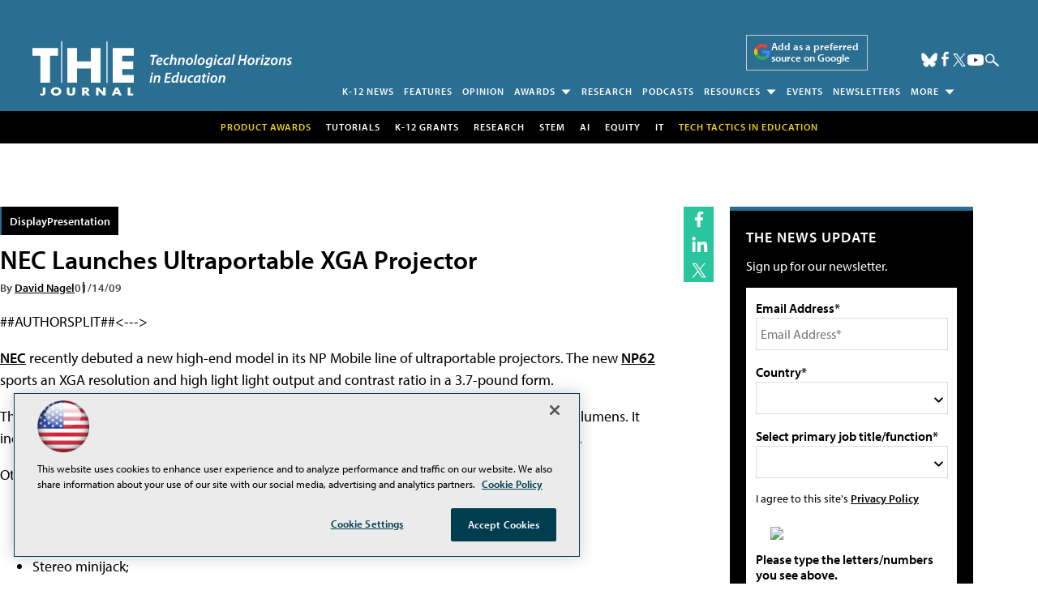

--- FILE ---
content_type: text/html; charset=utf-8
request_url: https://www.google.com/recaptcha/api2/aframe
body_size: 267
content:
<!DOCTYPE HTML><html><head><meta http-equiv="content-type" content="text/html; charset=UTF-8"></head><body><script nonce="iLZSJlQ-ri5ZHlNF_-_w6Q">/** Anti-fraud and anti-abuse applications only. See google.com/recaptcha */ try{var clients={'sodar':'https://pagead2.googlesyndication.com/pagead/sodar?'};window.addEventListener("message",function(a){try{if(a.source===window.parent){var b=JSON.parse(a.data);var c=clients[b['id']];if(c){var d=document.createElement('img');d.src=c+b['params']+'&rc='+(localStorage.getItem("rc::a")?sessionStorage.getItem("rc::b"):"");window.document.body.appendChild(d);sessionStorage.setItem("rc::e",parseInt(sessionStorage.getItem("rc::e")||0)+1);localStorage.setItem("rc::h",'1762718947745');}}}catch(b){}});window.parent.postMessage("_grecaptcha_ready", "*");}catch(b){}</script></body></html>

--- FILE ---
content_type: application/javascript
request_url: https://ml314.com/utsync.ashx?pub=&adv=&et=0&eid=50202&ct=js&pi=&fp=&clid=&if=0&ps=&cl=&mlt=&data=&&cp=https%3A%2F%2Fthejournal.com%2Farticles%2F2009%2F01%2F14%2Fnec-launches-ultraportable-xga-projector.aspx&pv=1762718947371_r4y2sefw2&bl=en-us@posix&cb=6286161&return=&ht=shex&d=&dc=&si=1762718947371_r4y2sefw2&cid=&s=1280x720&rp=&v=2.8.0.252
body_size: 253
content:
_ml.setFPI('3656776105099526179');_ml.syncCallback({"es":true,"ds":true});